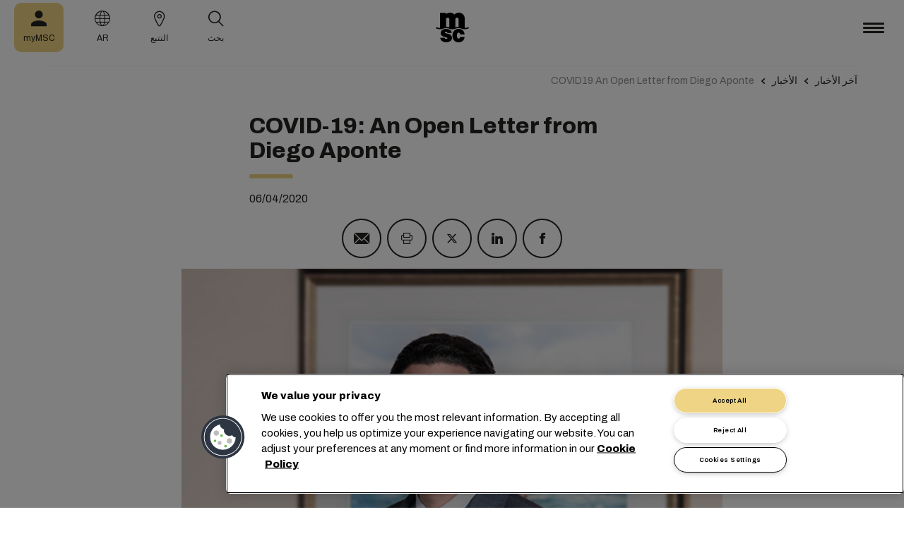

--- FILE ---
content_type: text/html; charset=utf-8
request_url: https://www.msc.com/ar/newsroom/news/2020/april/covid19-an-open-letter-from-diego-aponte
body_size: 16224
content:



<!DOCTYPE html>
<html lang="ar" dir="rtl">
<head>
    <meta charset="utf-8">
    <meta name="viewport" content="width=device-width, initial-scale=1">
    <script type="module" src="/_sc/Assets/scripts/alpine.min.js?v=2931654"></script>
    <link href="/_sc/Assets/css/main.css?v=2931654" rel="stylesheet">
    <link rel="icon" type="image/x-icon" href="/_sc/Assets/images/favicons/favicon.ico?v=2931654">
        <script>
            window.dataLayer = window.dataLayer || [];
            function gtag() { dataLayer.push(arguments); }
            gtag('consent', 'default', {
                'ad_storage': 'denied',
                'analytics_storage': 'denied',
                'ad_personalization': 'denied',
                'ad_user_data': 'denied',
                'wait_for_update': 2000
            });
        </script>

	<script>
		var dataLayer = window.dataLayer = window.dataLayer || [];
		var dimensions = {
			"codeStatus": '200',
			"pageCategory": '',
			"pageName": 'COVID19 An Open Letter from Diego Aponte'
		};
		dataLayer.push(dimensions);
	</script>

	<!-- Google Tag Manager -->
	<script>
		(function (w, d, s, l, i) {
			w[l] = w[l] || []; w[l].push({
				'gtm.start': new Date().getTime(),
				event: 'gtm.js'
			});
			var f = d.getElementsByTagName(s)[0], j = d.createElement(s), dl = l != 'dataLayer' ? '&l=' + l : '';
			j.setAttributeNode(d.createAttribute('data-ot-ignore'));
			j.async = true; j.src = 'https://www.googletagmanager.com/gtm.js?id=' + i + dl;
			f.parentNode.insertBefore(j, f);
		})(window, document, 'script', 'dataLayer', 'GTM-KJGHWFR');
	</script>
	<!-- End Google Tag Manager -->
<script type="application/ld+json">
    {
    "@context": "https://schema.org/",
            "@id" : "www.msc.com/ar/newsroom/news/2020/april/covid19-an-open-letter-from-diego-aponte",
            "@type" : "Article",
            "url" : "www.msc.com/ar/newsroom/news/2020/april/covid19-an-open-letter-from-diego-aponte",
            "description" : "The crucial role of container shipping",
                        "headline" : "COVID-19: An Open Letter from Diego Aponte",
                        "datePublished" : "4/6/2020 12:00:01 AM",
                        "image" : "/-/media/images/msc-cargo/articles/imported-articles/diego-aponte-ce.png?rev=45031ffd242a4864bec797da8cb32052",
            "publisher": {
                "@type" : "Organization",
                "name" : "MSC",
                "url" : "https://www.msc.com/"
            },
            "author" : "MSC"
    }
</script>




<!-- OneTrust Cookies Consent Notice start for msc.com -->
<script src="https://cdn.cookielaw.org/consent/52856e67-db13-4ee2-a0ff-2746eb011113/otSDKStub.js"  type="text/javascript" charset="UTF-8" data-domain-script="52856e67-db13-4ee2-a0ff-2746eb011113" ></script>
<script type="text/javascript">
function OptanonWrapper() { }
</script>
<!-- OneTrust Cookies Consent Notice end for msc.com -->

<script
  src="https://privacyportal-eu-cdn.onetrust.com/consent-receipt-scripts/scripts/otconsent-1.0.min.js"
  type="text/javascript"
  data-ot-id="4d0f0420-9941-4d59-903c-3cb61fde5441"
  charset="UTF-8"
  id="consent-receipt-script"
  data-ot-consent-register-event="document-load"
></script>


<!-- Hotjar Tracking Code for https://www.msc.com -->
<script type="text/plain" class="optanon-category-C0002">
    (function(h,o,t,j,a,r){
        h.hj=h.hj||function(){(h.hj.q=h.hj.q||[]).push(arguments)};
        h._hjSettings={hjid:2787946,hjsv:6};
        a=o.getElementsByTagName('head')[0];
        r=o.createElement('script');r.async=1;
        r.src=t+h._hjSettings.hjid+j+h._hjSettings.hjsv;
        a.appendChild(r);
    })(window,document,'https://static.hotjar.com/c/hotjar-','.js?sv=');
</script>


	<title>COVID19 An Open Letter from Diego Aponte | MSC</title>
	<meta name="robots" content="index, follow" />
	<link rel="canonical" href="https://www.msc.com/en/newsroom/news/2020/april/covid19-an-open-letter-from-diego-aponte" />

		<meta name="twitter:title" content="COVID19 An Open Letter from Diego Aponte | MSC" />
		<meta name="twitter:image" content="https://www.msc.com/-/media/images/msc-cargo/articles/imported-articles/diego-aponte-ce.png?rev=45031ffd242a4864bec797da8cb32052" />
		<meta property="og:url" content="https://www.msc.com/en/newsroom/news/2020/april/covid19-an-open-letter-from-diego-aponte" />
		<meta property="og:type" content="article" />
		<meta property="og:title" content="COVID19 An Open Letter from Diego Aponte | MSC" />
		<meta property="og:image" content="https://www.msc.com/-/media/images/msc-cargo/articles/imported-articles/diego-aponte-ce.png?rev=45031ffd242a4864bec797da8cb32052" />
		<meta property="og:site_name" content="MSC" />
		<meta property="og:locale" content="en_US" />

    

<script>(window.BOOMR_mq=window.BOOMR_mq||[]).push(["addVar",{"rua.upush":"false","rua.cpush":"true","rua.upre":"false","rua.cpre":"true","rua.uprl":"false","rua.cprl":"false","rua.cprf":"false","rua.trans":"SJ-9c3a80c6-0b81-44de-818d-db1000e91d4f","rua.cook":"false","rua.ims":"false","rua.ufprl":"false","rua.cfprl":"true","rua.isuxp":"false","rua.texp":"norulematch","rua.ceh":"false","rua.ueh":"false","rua.ieh.st":"0"}]);</script>
                              <script>!function(e){var n="https://s.go-mpulse.net/boomerang/";if("False"=="True")e.BOOMR_config=e.BOOMR_config||{},e.BOOMR_config.PageParams=e.BOOMR_config.PageParams||{},e.BOOMR_config.PageParams.pci=!0,n="https://s2.go-mpulse.net/boomerang/";if(window.BOOMR_API_key="Q3Z5L-LDXFN-XQVXZ-6VBTA-NUYWW",function(){function e(){if(!o){var e=document.createElement("script");e.id="boomr-scr-as",e.src=window.BOOMR.url,e.async=!0,i.parentNode.appendChild(e),o=!0}}function t(e){o=!0;var n,t,a,r,d=document,O=window;if(window.BOOMR.snippetMethod=e?"if":"i",t=function(e,n){var t=d.createElement("script");t.id=n||"boomr-if-as",t.src=window.BOOMR.url,BOOMR_lstart=(new Date).getTime(),e=e||d.body,e.appendChild(t)},!window.addEventListener&&window.attachEvent&&navigator.userAgent.match(/MSIE [67]\./))return window.BOOMR.snippetMethod="s",void t(i.parentNode,"boomr-async");a=document.createElement("IFRAME"),a.src="about:blank",a.title="",a.role="presentation",a.loading="eager",r=(a.frameElement||a).style,r.width=0,r.height=0,r.border=0,r.display="none",i.parentNode.appendChild(a);try{O=a.contentWindow,d=O.document.open()}catch(_){n=document.domain,a.src="javascript:var d=document.open();d.domain='"+n+"';void(0);",O=a.contentWindow,d=O.document.open()}if(n)d._boomrl=function(){this.domain=n,t()},d.write("<bo"+"dy onload='document._boomrl();'>");else if(O._boomrl=function(){t()},O.addEventListener)O.addEventListener("load",O._boomrl,!1);else if(O.attachEvent)O.attachEvent("onload",O._boomrl);d.close()}function a(e){window.BOOMR_onload=e&&e.timeStamp||(new Date).getTime()}if(!window.BOOMR||!window.BOOMR.version&&!window.BOOMR.snippetExecuted){window.BOOMR=window.BOOMR||{},window.BOOMR.snippetStart=(new Date).getTime(),window.BOOMR.snippetExecuted=!0,window.BOOMR.snippetVersion=12,window.BOOMR.url=n+"Q3Z5L-LDXFN-XQVXZ-6VBTA-NUYWW";var i=document.currentScript||document.getElementsByTagName("script")[0],o=!1,r=document.createElement("link");if(r.relList&&"function"==typeof r.relList.supports&&r.relList.supports("preload")&&"as"in r)window.BOOMR.snippetMethod="p",r.href=window.BOOMR.url,r.rel="preload",r.as="script",r.addEventListener("load",e),r.addEventListener("error",function(){t(!0)}),setTimeout(function(){if(!o)t(!0)},3e3),BOOMR_lstart=(new Date).getTime(),i.parentNode.appendChild(r);else t(!1);if(window.addEventListener)window.addEventListener("load",a,!1);else if(window.attachEvent)window.attachEvent("onload",a)}}(),"".length>0)if(e&&"performance"in e&&e.performance&&"function"==typeof e.performance.setResourceTimingBufferSize)e.performance.setResourceTimingBufferSize();!function(){if(BOOMR=e.BOOMR||{},BOOMR.plugins=BOOMR.plugins||{},!BOOMR.plugins.AK){var n="true"=="true"?1:0,t="",a="clnpjbixyzc562ljgq5a-f-672e1dc6d-clientnsv4-s.akamaihd.net",i="false"=="true"?2:1,o={"ak.v":"39","ak.cp":"439412","ak.ai":parseInt("795868",10),"ak.ol":"0","ak.cr":9,"ak.ipv":4,"ak.proto":"h2","ak.rid":"790e385e","ak.r":47376,"ak.a2":n,"ak.m":"a","ak.n":"essl","ak.bpcip":"18.218.244.0","ak.cport":56526,"ak.gh":"23.200.85.109","ak.quicv":"","ak.tlsv":"tls1.3","ak.0rtt":"","ak.0rtt.ed":"","ak.csrc":"-","ak.acc":"","ak.t":"1768502330","ak.ak":"hOBiQwZUYzCg5VSAfCLimQ==Jgf4QMrPb0BdYt7DMmndqxc5TdgfA1QNlL46jMpsmufjAQA7jUa+sORGMHL+1mZCRC7ysMbNwgeY70qw4zA4CAlLoH2DgmoIxpf56Gx/SDaDyF+oZX1mWANLxac5bWWN6gIURS/sKlMpws9ZbuE9j3XT6MdBu320I3eJtvlFOl7PmKC8nhtulPSz3zmMLxTKniG+iqGsr1Akk//2joQ/+ndgMC0vR1+hroUSJIO6DUkM6PeUISpYgoz6SQRhg+EehafKahjU1Y9YLT7B52L6co/fD4PnpBuFJm+M7hy2oLuPDOv+BOmUZAWTCiGWbl4GHbigNCm5NulPG5lbjTr7SPeuR9jpt7bLMkzHXdWRI9Y1/7eL2CCwn4q8Ju74uBj0Eb7X0Bs8jiaKNgpI22t6y4A3j/WmEh9PT/dX+oTaHzY=","ak.pv":"43","ak.dpoabenc":"","ak.tf":i};if(""!==t)o["ak.ruds"]=t;var r={i:!1,av:function(n){var t="http.initiator";if(n&&(!n[t]||"spa_hard"===n[t]))o["ak.feo"]=void 0!==e.aFeoApplied?1:0,BOOMR.addVar(o)},rv:function(){var e=["ak.bpcip","ak.cport","ak.cr","ak.csrc","ak.gh","ak.ipv","ak.m","ak.n","ak.ol","ak.proto","ak.quicv","ak.tlsv","ak.0rtt","ak.0rtt.ed","ak.r","ak.acc","ak.t","ak.tf"];BOOMR.removeVar(e)}};BOOMR.plugins.AK={akVars:o,akDNSPreFetchDomain:a,init:function(){if(!r.i){var e=BOOMR.subscribe;e("before_beacon",r.av,null,null),e("onbeacon",r.rv,null,null),r.i=!0}return this},is_complete:function(){return!0}}}}()}(window);</script></head>
<body>

	<!-- Google Tag Manager (noscript) -->
	<noscript>
		<iframe src="https://www.googletagmanager.com/ns.html?id=GTM-KJGHWFR"
				height="0" width="0" style="display:none;visibility:hidden"></iframe>
	</noscript>
	<!-- End Google Tag Manager (noscript) -->



    


<header class="msc-header c-black"
        :class="{ 'msc-header--opened' : opened, 'msc-header--sticky' : sticky }"
        x-data="mscHeader()"
        x-init="init()"
        data-open-menu-callback="false"
        @scroll.window="onScroll()"
        data-sticky="true"
        x-cloak>
    <div class="grid-container full">
        <div class="grid-x msc-header__container">
            <div class="cell small-5 msc-header__container__left">
                




<div class="msc-header__menu">
    <button class="msc-header__menu-burger" @click="toggleMenu()" :class="{ 'active': opened }">
        <span></span>
        <span></span>
        <span></span>
    </button>
    <div class="msc-navbar" :class="{ 'opened' : opened }">
        <div class="msc-navbar__steps" @click.away="closeMenu()">
            <div class="msc-navbar__step1" :class="{ 'bg-white' : opened, 'opened' : step2 }">
                    <nav class="msc-navbar__nav" x-ref="navmenu" aria-label="Main Menu" data-selectedpage1="" data-selectedpage2="" data-selectedpage3="" data-firstpage1="solutions" data-firstpage2="shipping solutions">
                        <ul class="msc-navbar__ul">
                                    <li class="msc-navbar__item">
                                            <a class="msc-navbar__link" :class="{ 'active' : step2 && page1 === 'solutions' }" @click="showStep2('solutions')">
                                                الحلول
                                            </a>
                                            <div class="msc-navbar__step2 msc-navbar__step2--image"
                                                 :class="[step2 && page1 === 'solutions' ? 'active' : '' , expand ? 'expand' : '']">
                                                <div class="msc-navbar__step2-top">
                                                    <div class="top">
                                                        <a class="title">الحلول</a>
                                                    </div>

                                                    <button class="msc-navbar__steps-back" @click="step2 = false">
                                                        <span class="msc-icon-arrow-back"></span>
                                                        <span class="desc">رجوع</span>
                                                    </button>
                                                </div>

                                                <div class="msc-navbar__step2-content">
                                                    <nav class="msc-navbar__nav" aria-label="الحلول">
                                                        <ul class="msc-navbar__ul">
                                                                <li class="msc-navbar__item">
                                                                        <a class="msc-navbar__link" @click="showStep3('shipping solutions')" :class="{ 'active' : page2 === 'shipping solutions' }">
                                                                            <span> Shipping Solutions</span>
                                                                        </a>
                                                                        <div class="msc-navbar__step3" :class="{ 'active' : page2 === 'shipping solutions' }">
                                                                            <div class="msc-navbar__step3-content">
                                                                                <nav class="msc-navbar__nav" aria-label="Shipping Solutions">
                                                                                    <ul class="msc-navbar__ul">
                                                                                            <li class="msc-navbar__item">
                                                                                                <a href="/ar/solutions/shipping-solutions" target="" class="msc-navbar__link" :class="{ 'active' : step3 && page3 === 'shipping solutions' }">All Shipping Solutions</a>
                                                                                            </li>
                                                                                            <li class="msc-navbar__item">
                                                                                                <a href="/ar/solutions/dry-cargo" target="" class="msc-navbar__link" :class="{ 'active' : step3 && page3 === 'dry cargo' }">Dry Cargo</a>
                                                                                            </li>
                                                                                            <li class="msc-navbar__item">
                                                                                                <a href="/ar/solutions/reefer-cargo" target="" class="msc-navbar__link" :class="{ 'active' : step3 && page3 === 'reefer cargo' }">Reefer Cargo</a>
                                                                                            </li>
                                                                                            <li class="msc-navbar__item">
                                                                                                <a href="/ar/solutions/project-cargo" target="" class="msc-navbar__link" :class="{ 'active' : step3 && page3 === 'project cargo' }">Project Cargo</a>
                                                                                            </li>
                                                                                            <li class="msc-navbar__item">
                                                                                                <a href="/ar/solutions/liquid-cargo-solution" target="" class="msc-navbar__link" :class="{ 'active' : step3 && page3 === 'liquid cargo' }">Liquid Cargo</a>
                                                                                            </li>
                                                                                            <li class="msc-navbar__item">
                                                                                                <a href="/ar/solutions/our-trade-services" target="" class="msc-navbar__link" :class="{ 'active' : step3 && page3 === 'trade services' }">Trade Services</a>
                                                                                            </li>
                                                                                    </ul>

                                                                                    <div class="msc-navbar__step3-picture">
                                                                                            <img src="/-/media/images/msc-cargo/vessels/2010/2/msc18015651.jpg?rev=-1" alt="" />
                                                                                                                                                                                    <p class="description">سنصلك بمجموعة من الخبراء عبر أكثر من 675 مكتب، وبشبكة تضم أكثر من 300 طريقاً عالمياً إلى 520 ميناء في أكثر من 155 دولة، ونتعهّد بتقديم أسعار وفترات نقل تنافسية.</p>
                                                                                    </div>
                                                                                </nav>
                                                                            </div>
                                                                        </div>
                                                                </li>
                                                                <li class="msc-navbar__item">
                                                                        <a class="msc-navbar__link" @click="showStep3('inland solutions')" :class="{ 'active' : page2 === 'inland solutions' }">
                                                                            <span> Inland Transportation &amp; Logistics Solutions</span>
                                                                        </a>
                                                                        <div class="msc-navbar__step3" :class="{ 'active' : page2 === 'inland solutions' }">
                                                                            <div class="msc-navbar__step3-content">
                                                                                <nav class="msc-navbar__nav" aria-label="Inland Transportation &amp; Logistics Solutions">
                                                                                    <ul class="msc-navbar__ul">
                                                                                            <li class="msc-navbar__item">
                                                                                                <a href="/ar/solutions/inland-solutions" target="" class="msc-navbar__link" :class="{ 'active' : step3 && page3 === 'inland' }">All Inland Transportation &amp; Logistics Solutions</a>
                                                                                            </li>
                                                                                            <li class="msc-navbar__item">
                                                                                                <a href="/ar/solutions/intermodal" target="" class="msc-navbar__link" :class="{ 'active' : step3 && page3 === 'intermodal' }">Inland Transport</a>
                                                                                            </li>
                                                                                            <li class="msc-navbar__item">
                                                                                                <a href="/ar/solutions/warehousing" target="" class="msc-navbar__link" :class="{ 'active' : step3 && page3 === 'warehousing and storage' }">Warehousing &amp; Storage</a>
                                                                                            </li>
                                                                                    </ul>

                                                                                    <div class="msc-navbar__step3-picture">
                                                                                                                                                                            </div>
                                                                                </nav>
                                                                            </div>
                                                                        </div>
                                                                </li>
                                                                <li class="msc-navbar__item">
                                                                        <a class="msc-navbar__link" @click="showStep3('digital solutions')" :class="{ 'active' : page2 === 'digital solutions' }">
                                                                            <span> Digital Business Solutions</span>
                                                                        </a>
                                                                        <div class="msc-navbar__step3" :class="{ 'active' : page2 === 'digital solutions' }">
                                                                            <div class="msc-navbar__step3-content">
                                                                                <nav class="msc-navbar__nav" aria-label="Digital Business Solutions">
                                                                                    <ul class="msc-navbar__ul">
                                                                                            <li class="msc-navbar__item">
                                                                                                <a href="/ar/solutions/digital-solutions" target="" class="msc-navbar__link" :class="{ 'active' : step3 && page3 === 'digital' }">All Digital Business Solutions</a>
                                                                                            </li>
                                                                                            <li class="msc-navbar__item">
                                                                                                <a href="/ar/solutions/digital-solutions/direct-integrations" target="" class="msc-navbar__link" :class="{ 'active' : step3 && page3 === 'direct integrations' }">Direct Integrations</a>
                                                                                            </li>
                                                                                            <li class="msc-navbar__item">
                                                                                                <a href="/ar/solutions/digital-solutions/ebl" target="" class="msc-navbar__link" :class="{ 'active' : step3 && page3 === 'ebl' }">eBL</a>
                                                                                            </li>
                                                                                            <li class="msc-navbar__item">
                                                                                                <a href="/ar/solutions/digital-solutions/smart-containers" target="" class="msc-navbar__link" :class="{ 'active' : step3 && page3 === 'smart containers' }">Smart Containers</a>
                                                                                            </li>
                                                                                            <li class="msc-navbar__item">
                                                                                                <a href="/ar/solutions/digital-solutions/ireefer" target="" class="msc-navbar__link" :class="{ 'active' : step3 && page3 === 'ireefer' }">iReefer</a>
                                                                                            </li>
                                                                                    </ul>

                                                                                    <div class="msc-navbar__step3-picture">
                                                                                                                                                                            </div>
                                                                                </nav>
                                                                            </div>
                                                                        </div>
                                                                </li>
                                                                <li class="msc-navbar__item">
                                                                        <a class="msc-navbar__link" @click="showStep3('peace of mind solutions')" :class="{ 'active' : page2 === 'peace of mind solutions' }">
                                                                            <span> Cargo Cover Solutions</span>
                                                                        </a>
                                                                        <div class="msc-navbar__step3" :class="{ 'active' : page2 === 'peace of mind solutions' }">
                                                                            <div class="msc-navbar__step3-content">
                                                                                <nav class="msc-navbar__nav" aria-label="Cargo Cover Solutions">
                                                                                    <ul class="msc-navbar__ul">
                                                                                            <li class="msc-navbar__item">
                                                                                                <a href="/ar/solutions/peace-of-mind-solutions" target="" class="msc-navbar__link" :class="{ 'active' : step3 && page3 === 'peace' }">كافة حلول Cargo Cover Solutions</a>
                                                                                            </li>
                                                                                            <li class="msc-navbar__item">
                                                                                                <a href="/ar/solutions/extended-protection" target="" class="msc-navbar__link" :class="{ 'active' : step3 && page3 === 'extended protection' }">MSC Extended Protection</a>
                                                                                            </li>
                                                                                            <li class="msc-navbar__item">
                                                                                                <a href="/ar/solutions/cargo-insurance" target="" class="msc-navbar__link" :class="{ 'active' : step3 && page3 === 'cargo insurance' }">Marine Cargo Insurance</a>
                                                                                            </li>
                                                                                    </ul>

                                                                                    <div class="msc-navbar__step3-picture">
                                                                                                                                                                            </div>
                                                                                </nav>
                                                                            </div>
                                                                        </div>
                                                                </li>
                                                                <li class="msc-navbar__item">
                                                                        <a class="msc-navbar__link" @click="showStep3('sensitive cargo solutions')" :class="{ 'active' : page2 === 'sensitive cargo solutions' }">
                                                                            <span> Sensitive Cargo Solutions</span>
                                                                        </a>
                                                                        <div class="msc-navbar__step3" :class="{ 'active' : page2 === 'sensitive cargo solutions' }">
                                                                            <div class="msc-navbar__step3-content">
                                                                                <nav class="msc-navbar__nav" aria-label="Sensitive Cargo Solutions">
                                                                                    <ul class="msc-navbar__ul">
                                                                                            <li class="msc-navbar__item">
                                                                                                <a href="/ar/solutions/thermal-liner-solution" target="" class="msc-navbar__link" :class="{ 'active' : step3 && page3 === 'msc thermal liner solution' }">MSC Thermal Liner Solution</a>
                                                                                            </li>
                                                                                    </ul>

                                                                                    <div class="msc-navbar__step3-picture">
                                                                                                                                                                            </div>
                                                                                </nav>
                                                                            </div>
                                                                        </div>
                                                                </li>
                                                        </ul>
                                                    </nav>
                                                </div>
                                            </div>
                                    </li>
                                    <li class="msc-navbar__item">
                                            <a class="msc-navbar__link" :class="{ 'active' : step2 && page1 === 'industries' }" @click="showStep2('industries')">
                                                القطاعات
                                            </a>
                                            <div class="msc-navbar__step2 msc-navbar__step2--image"
                                                 :class="[step2 && page1 === 'industries' ? 'active' : '' , expand ? 'expand' : '']">
                                                <div class="msc-navbar__step2-top">
                                                    <div class="top">
                                                        <a class="title">القطاعات</a>
                                                    </div>

                                                    <button class="msc-navbar__steps-back" @click="step2 = false">
                                                        <span class="msc-icon-arrow-back"></span>
                                                        <span class="desc">رجوع</span>
                                                    </button>
                                                </div>

                                                <div class="msc-navbar__step2-content">
                                                    <nav class="msc-navbar__nav" aria-label="القطاعات">
                                                        <ul class="msc-navbar__ul">
                                                                <li class="msc-navbar__item">
                                                                        <a class="msc-navbar__link" @click="showStep3('agriculture')" :class="{ 'active' : page2 === 'agriculture' }">
                                                                            <span> الزراعة</span>
                                                                        </a>
                                                                        <div class="msc-navbar__step3" :class="{ 'active' : page2 === 'agriculture' }">
                                                                            <div class="msc-navbar__step3-content">
                                                                                <nav class="msc-navbar__nav" aria-label="الزراعة">
                                                                                    <ul class="msc-navbar__ul">
                                                                                            <li class="msc-navbar__item">
                                                                                                <a href="/ar/industries/agriculture" target="" class="msc-navbar__link" :class="{ 'active' : step3 && page3 === 'overview' }">لمحة عامة</a>
                                                                                            </li>
                                                                                            <li class="msc-navbar__item">
                                                                                                <a href="/ar/industries/agriculture/cashews" target="" class="msc-navbar__link" :class="{ 'active' : step3 && page3 === 'cashews' }">الكاجو</a>
                                                                                            </li>
                                                                                            <li class="msc-navbar__item">
                                                                                                <a href="/ar/industries/agriculture/cocoa" target="" class="msc-navbar__link" :class="{ 'active' : step3 && page3 === 'cocoa' }">الكاكاو</a>
                                                                                            </li>
                                                                                            <li class="msc-navbar__item">
                                                                                                <a href="/ar/industries/agriculture/coffee" target="" class="msc-navbar__link" :class="{ 'active' : step3 && page3 === 'coffee' }">حبوب البنّ</a>
                                                                                            </li>
                                                                                            <li class="msc-navbar__item">
                                                                                                <a href="/ar/industries/agriculture/cotton" target="" class="msc-navbar__link" :class="{ 'active' : step3 && page3 === 'cotton' }">القطن</a>
                                                                                            </li>
                                                                                            <li class="msc-navbar__item">
                                                                                                <a href="/ar/industries/agriculture/dried-fruits-and-nuts" target="" class="msc-navbar__link" :class="{ 'active' : step3 && page3 === 'dfn' }">الفواكه المجفّفة والمكسّرات</a>
                                                                                            </li>
                                                                                            <li class="msc-navbar__item">
                                                                                                <a href="/ar/industries/agriculture/rice" target="" class="msc-navbar__link" :class="{ 'active' : step3 && page3 === 'rice' }">الأرزّ</a>
                                                                                            </li>
                                                                                            <li class="msc-navbar__item">
                                                                                                <a href="/ar/industries/agriculture/sesame" target="" class="msc-navbar__link" :class="{ 'active' : step3 && page3 === 'sesame' }">بذور السمسم</a>
                                                                                            </li>
                                                                                            <li class="msc-navbar__item">
                                                                                                <a href="/ar/industries/agriculture/sugar" target="" class="msc-navbar__link" :class="{ 'active' : step3 && page3 === 'sugar' }">السكر</a>
                                                                                            </li>
                                                                                    </ul>

                                                                                    <div class="msc-navbar__step3-picture">
                                                                                                                                                                            </div>
                                                                                </nav>
                                                                            </div>
                                                                        </div>
                                                                </li>
                                                                <li class="msc-navbar__item">
                                                                        <a class="msc-navbar__link" @click="showStep3('automotive')" :class="{ 'active' : page2 === 'automotive' }">
                                                                            <span> السيارات</span>
                                                                        </a>
                                                                        <div class="msc-navbar__step3" :class="{ 'active' : page2 === 'automotive' }">
                                                                            <div class="msc-navbar__step3-content">
                                                                                <nav class="msc-navbar__nav" aria-label="السيارات">
                                                                                    <ul class="msc-navbar__ul">
                                                                                            <li class="msc-navbar__item">
                                                                                                <a href="/ar/industries/automotive" target="" class="msc-navbar__link" :class="{ 'active' : step3 && page3 === 'overview' }">لمحة عامة</a>
                                                                                            </li>
                                                                                            <li class="msc-navbar__item">
                                                                                                <a href="/ar/industries/automotive/complete-cars" target="" class="msc-navbar__link" :class="{ 'active' : step3 && page3 === 'complete cars' }">السيارات المُكتملة</a>
                                                                                            </li>
                                                                                            <li class="msc-navbar__item">
                                                                                                <a href="/ar/industries/automotive/used-cars" target="" class="msc-navbar__link" :class="{ 'active' : step3 && page3 === 'used cars' }">Used Cars</a>
                                                                                            </li>
                                                                                            <li class="msc-navbar__item">
                                                                                                <a href="/ar/industries/automotive/car-parts" target="" class="msc-navbar__link" :class="{ 'active' : step3 && page3 === 'car parts' }">قطع غيار السيارات</a>
                                                                                            </li>
                                                                                    </ul>

                                                                                    <div class="msc-navbar__step3-picture">
                                                                                                                                                                            </div>
                                                                                </nav>
                                                                            </div>
                                                                        </div>
                                                                </li>
                                                                <li class="msc-navbar__item">
                                                                        <a class="msc-navbar__link" @click="showStep3('chemicals')" :class="{ 'active' : page2 === 'chemicals' }">
                                                                            <span> الكيماويات والبتروكيماويات والصناعات البلاستيكية</span>
                                                                        </a>
                                                                        <div class="msc-navbar__step3" :class="{ 'active' : page2 === 'chemicals' }">
                                                                            <div class="msc-navbar__step3-content">
                                                                                <nav class="msc-navbar__nav" aria-label="الكيماويات والبتروكيماويات والصناعات البلاستيكية">
                                                                                    <ul class="msc-navbar__ul">
                                                                                            <li class="msc-navbar__item">
                                                                                                <a href="/ar/industries/chemicals-and-petrochemicals" target="" class="msc-navbar__link" :class="{ 'active' : step3 && page3 === 'chemicals and petrochemicals' }">الكيماويات والبتروكيماويات</a>
                                                                                            </li>
                                                                                            <li class="msc-navbar__item">
                                                                                                <a href="/ar/industries/plastics-and-rubber-products" target="" class="msc-navbar__link" :class="{ 'active' : step3 && page3 === 'plastics and rubber products' }">الصناعات البلاستيكية والمطاطية</a>
                                                                                            </li>
                                                                                    </ul>

                                                                                    <div class="msc-navbar__step3-picture">
                                                                                                                                                                            </div>
                                                                                </nav>
                                                                            </div>
                                                                        </div>
                                                                </li>
                                                                <li class="msc-navbar__item">
                                                                        <a class="msc-navbar__link" @click="showStep3('food and beverages')" :class="{ 'active' : page2 === 'food and beverages' }">
                                                                            <span> المأكولات والمشروبات</span>
                                                                        </a>
                                                                        <div class="msc-navbar__step3" :class="{ 'active' : page2 === 'food and beverages' }">
                                                                            <div class="msc-navbar__step3-content">
                                                                                <nav class="msc-navbar__nav" aria-label="المأكولات والمشروبات">
                                                                                    <ul class="msc-navbar__ul">
                                                                                            <li class="msc-navbar__item">
                                                                                                <a href="/ar/industries/food-and-beverages" target="" class="msc-navbar__link" :class="{ 'active' : step3 && page3 === 'overview' }">لمحة عامة</a>
                                                                                            </li>
                                                                                            <li class="msc-navbar__item">
                                                                                                <a href="/ar/industries/food-and-beverages/beverages" target="" class="msc-navbar__link" :class="{ 'active' : step3 && page3 === 'beverages' }">المشروبات</a>
                                                                                            </li>
                                                                                            <li class="msc-navbar__item">
                                                                                                <a href="/ar/industries/food-and-beverages/dairy-and-milk-products" target="" class="msc-navbar__link" :class="{ 'active' : step3 && page3 === 'dairy' }">الألبان والأجبان</a>
                                                                                            </li>
                                                                                            <li class="msc-navbar__item">
                                                                                                <a href="/ar/industries/food-and-beverages/meat" target="" class="msc-navbar__link" :class="{ 'active' : step3 && page3 === 'meat' }">اللحوم</a>
                                                                                            </li>
                                                                                            <li class="msc-navbar__item">
                                                                                                <a href="/ar/industries/food-and-beverages/seafood" target="" class="msc-navbar__link" :class="{ 'active' : step3 && page3 === 'seafood' }">المأكولات البحرية</a>
                                                                                            </li>
                                                                                            <li class="msc-navbar__item">
                                                                                                <a href="/ar/industries/food-and-beverages/tea" target="" class="msc-navbar__link" :class="{ 'active' : step3 && page3 === 'tea' }">الشاي</a>
                                                                                            </li>
                                                                                    </ul>

                                                                                    <div class="msc-navbar__step3-picture">
                                                                                                                                                                            </div>
                                                                                </nav>
                                                                            </div>
                                                                        </div>
                                                                </li>
                                                                <li class="msc-navbar__item">
                                                                        <a class="msc-navbar__link" @click="showStep3('fruits and vegetables')" :class="{ 'active' : page2 === 'fruits and vegetables' }">
                                                                            <span> الفواكه والخضراوات</span>
                                                                        </a>
                                                                        <div class="msc-navbar__step3" :class="{ 'active' : page2 === 'fruits and vegetables' }">
                                                                            <div class="msc-navbar__step3-content">
                                                                                <nav class="msc-navbar__nav" aria-label="الفواكه والخضراوات">
                                                                                    <ul class="msc-navbar__ul">
                                                                                            <li class="msc-navbar__item">
                                                                                                <a href="/ar/industries/fruits" target="" class="msc-navbar__link" :class="{ 'active' : step3 && page3 === 'fruits' }">الفواكه</a>
                                                                                            </li>
                                                                                            <li class="msc-navbar__item">
                                                                                                <a href="/ar/industries/fruits/avocados" target="" class="msc-navbar__link" :class="{ 'active' : step3 && page3 === 'avocados' }">الأفوكادو</a>
                                                                                            </li>
                                                                                            <li class="msc-navbar__item">
                                                                                                <a href="/ar/industries/fruits/bananas" target="" class="msc-navbar__link" :class="{ 'active' : step3 && page3 === 'bananas' }">الموز</a>
                                                                                            </li>
                                                                                            <li class="msc-navbar__item">
                                                                                                <a href="/ar/industries/fruits/mangoes" target="" class="msc-navbar__link" :class="{ 'active' : step3 && page3 === 'mangoes' }">ثمار المانجو</a>
                                                                                            </li>
                                                                                            <li class="msc-navbar__item">
                                                                                                <a href="/ar/industries/fruits/cherries" target="" class="msc-navbar__link" :class="{ 'active' : step3 && page3 === 'cherries' }">الكرز</a>
                                                                                            </li>
                                                                                            <li class="msc-navbar__item">
                                                                                                <a href="/ar/industries/fruits/citrus" target="" class="msc-navbar__link" :class="{ 'active' : step3 && page3 === 'citrus' }">الحمضيات</a>
                                                                                            </li>
                                                                                            <li class="msc-navbar__item">
                                                                                                <a href="/ar/industries/fruits/vegetables" target="" class="msc-navbar__link" :class="{ 'active' : step3 && page3 === 'vegetables' }">الخضار</a>
                                                                                            </li>
                                                                                    </ul>

                                                                                    <div class="msc-navbar__step3-picture">
                                                                                                                                                                            </div>
                                                                                </nav>
                                                                            </div>
                                                                        </div>
                                                                </li>
                                                                <li class="msc-navbar__item">
                                                                        <a class="msc-navbar__link" href="/ar/industries/mining-and-minerals" target="" :class="{ 'active' : page2 === 'mining and minerals' }">
                                                                            <span> التعدين والمعادن</span>
                                                                        </a>
                                                                </li>
                                                                <li class="msc-navbar__item">
                                                                        <a class="msc-navbar__link" href="/ar/industries/pharma" target="" :class="{ 'active' : page2 === 'pharma' }">
                                                                            <span> الدوائيات والمستلزمات الطبية</span>
                                                                        </a>
                                                                </li>
                                                                <li class="msc-navbar__item">
                                                                        <a class="msc-navbar__link" href="/ar/industries/pulp-paper-and-forestry-products" target="" :class="{ 'active' : page2 === 'pulp paper and forestry products' }">
                                                                            <span> منتجات اللب والورق والغابات</span>
                                                                        </a>
                                                                </li>
                                                                <li class="msc-navbar__item">
                                                                        <a class="msc-navbar__link" @click="showStep3('retail')" :class="{ 'active' : page2 === 'retail' }">
                                                                            <span> بضائع قطاع البيع بالتجزئة</span>
                                                                        </a>
                                                                        <div class="msc-navbar__step3" :class="{ 'active' : page2 === 'retail' }">
                                                                            <div class="msc-navbar__step3-content">
                                                                                <nav class="msc-navbar__nav" aria-label="بضائع قطاع البيع بالتجزئة">
                                                                                    <ul class="msc-navbar__ul">
                                                                                            <li class="msc-navbar__item">
                                                                                                <a href="/ar/industries/retail" target="" class="msc-navbar__link" :class="{ 'active' : step3 && page3 === 'retail' }">لمحة عامة</a>
                                                                                            </li>
                                                                                            <li class="msc-navbar__item">
                                                                                                <a href="/ar/industries/retail/apparel" target="" class="msc-navbar__link" :class="{ 'active' : step3 && page3 === 'apparel' }">ملابس</a>
                                                                                            </li>
                                                                                            <li class="msc-navbar__item">
                                                                                                <a href="/ar/industries/retail/cosmetics" target="" class="msc-navbar__link" :class="{ 'active' : step3 && page3 === 'cosmetics' }">مستحضرات التجميل</a>
                                                                                            </li>
                                                                                            <li class="msc-navbar__item">
                                                                                                <a href="/ar/industries/retail/white-goods-and-electronics" target="" class="msc-navbar__link" :class="{ 'active' : step3 && page3 === 'white goods' }">الأجهزة الكهربائية والسلع الإلكترونية</a>
                                                                                            </li>
                                                                                    </ul>

                                                                                    <div class="msc-navbar__step3-picture">
                                                                                                                                                                            </div>
                                                                                </nav>
                                                                            </div>
                                                                        </div>
                                                                </li>
                                                        </ul>
                                                    </nav>
                                                </div>
                                            </div>
                                    </li>
                                    <li class="msc-navbar__item">
                                            <a href="/ar/ebusiness" target="" class="msc-navbar__link" @click="showStep2('ebusiness')" :class="{ 'active' : step2 && page1 === 'ebusiness' }">
                                                الخدمات الإلكترونية
                                            </a>
                                    </li>
                                    <li class="msc-navbar__item">
                                            <a class="msc-navbar__link" :class="{ 'active' : step2 && page1 === 'sustainability' }" @click="showStep2('sustainability')">
                                                الاستدامة
                                            </a>
                                            <div class="msc-navbar__step2 msc-navbar__step2--image"
                                                 :class="[step2 && page1 === 'sustainability' ? 'active' : '' , expand ? 'expand' : '']">
                                                <div class="msc-navbar__step2-top">
                                                    <div class="top">
                                                        <a class="title">الاستدامة</a>
                                                    </div>

                                                    <button class="msc-navbar__steps-back" @click="step2 = false">
                                                        <span class="msc-icon-arrow-back"></span>
                                                        <span class="desc">رجوع</span>
                                                    </button>
                                                </div>

                                                <div class="msc-navbar__step2-content">
                                                    <nav class="msc-navbar__nav" aria-label="الاستدامة">
                                                        <ul class="msc-navbar__ul">
                                                                <li class="msc-navbar__item">
                                                                        <a class="msc-navbar__link" href="/ar/sustainability" target="" :class="{ 'active' : page2 === 'our purpose' }">
                                                                            <span> رسالتنا</span>
                                                                        </a>
                                                                </li>
                                                                <li class="msc-navbar__item">
                                                                        <a class="msc-navbar__link" @click="showStep3('enabling logistics decarbonisation')" :class="{ 'active' : page2 === 'enabling logistics decarbonisation' }">
                                                                            <span> الحدّ من انبعاثات الكربون</span>
                                                                        </a>
                                                                        <div class="msc-navbar__step3" :class="{ 'active' : page2 === 'enabling logistics decarbonisation' }">
                                                                            <div class="msc-navbar__step3-content">
                                                                                <nav class="msc-navbar__nav" aria-label="الحدّ من انبعاثات الكربون">
                                                                                    <ul class="msc-navbar__ul">
                                                                                            <li class="msc-navbar__item">
                                                                                                <a href="/ar/sustainability/enabling-logistics-decarbonization" target="" class="msc-navbar__link" :class="{ 'active' : step3 && page3 === 'enabling logistics  decarbonisation' }">تمكين الخدمات اللوجستية المعتمدة على تقنيات الحد من انبعاثات الكربون</a>
                                                                                            </li>
                                                                                            <li class="msc-navbar__item">
                                                                                                <a href="/ar/sustainability/enabling-logistics-decarbonization/journey-to-net-zero" target="" class="msc-navbar__link" :class="{ 'active' : step3 && page3 === 'journey to net zero' }">Biofuel Solution من MSC</a>
                                                                                            </li>
                                                                                            <li class="msc-navbar__item">
                                                                                                <a href="/ar/carbon-calculator" target="" class="msc-navbar__link" :class="{ 'active' : step3 && page3 === 'carbon calculator' }">حاسبة انبعاثات الكربون</a>
                                                                                            </li>
                                                                                    </ul>

                                                                                    <div class="msc-navbar__step3-picture">
                                                                                                                                                                            </div>
                                                                                </nav>
                                                                            </div>
                                                                        </div>
                                                                </li>
                                                                <li class="msc-navbar__item">
                                                                        <a class="msc-navbar__link" href="/ar/sustainability/fostering-inclusive-trade" target="" :class="{ 'active' : page2 === 'fostering inclusive trade' }">
                                                                            <span> تعزيز التجارة الشاملة</span>
                                                                        </a>
                                                                </li>
                                                                <li class="msc-navbar__item">
                                                                        <a class="msc-navbar__link" href="/ar/sustainability/addressing-social-challenges" target="" :class="{ 'active' : page2 === 'addressing social challenges' }">
                                                                            <span> معالجة التحديات الاجتماعية</span>
                                                                        </a>
                                                                </li>
                                                                <li class="msc-navbar__item">
                                                                        <a class="msc-navbar__link" href="/ar/sustainability/blue-planet/whale-protection" target="" :class="{ 'active' : page2 === 'protecting whales' }">
                                                                            <span> Protecting Whales</span>
                                                                        </a>
                                                                </li>
                                                                <li class="msc-navbar__item">
                                                                        <a class="msc-navbar__link" @click="showStep3('sustainability report')" :class="{ 'active' : page2 === 'sustainability report' }">
                                                                            <span> تقرير الاستدامة للعام</span>
                                                                        </a>
                                                                        <div class="msc-navbar__step3" :class="{ 'active' : page2 === 'sustainability report' }">
                                                                            <div class="msc-navbar__step3-content">
                                                                                <nav class="msc-navbar__nav" aria-label="تقرير الاستدامة للعام">
                                                                                    <ul class="msc-navbar__ul">
                                                                                            <li class="msc-navbar__item">
                                                                                                <a href="https://www.msc.com/en/sustainability#downloadreport" target="" class="msc-navbar__link" :class="{ 'active' : step3 && page3 === 'latest sustainability report' }">تقرير الاستدامة للعام 2024</a>
                                                                                            </li>
                                                                                    </ul>

                                                                                    <div class="msc-navbar__step3-picture">
                                                                                                                                                                            </div>
                                                                                </nav>
                                                                            </div>
                                                                        </div>
                                                                </li>
                                                                <li class="msc-navbar__item">
                                                                        <a class="msc-navbar__link" href="/ar/sustainability/partnerships" target="" :class="{ 'active' : page2 === 'partnerships' }">
                                                                            <span> الشراكات</span>
                                                                        </a>
                                                                </li>
                                                                <li class="msc-navbar__item">
                                                                        <a class="msc-navbar__link" href="/ar/sustainability/certifications" target="" :class="{ 'active' : page2 === 'certifications' }">
                                                                            <span> الشهادات</span>
                                                                        </a>
                                                                </li>
                                                                <li class="msc-navbar__item">
                                                                        <a class="msc-navbar__link" @click="showStep3('code of conduct')" :class="{ 'active' : page2 === 'code of conduct' }">
                                                                            <span> أخلاقيات مهنية</span>
                                                                        </a>
                                                                        <div class="msc-navbar__step3" :class="{ 'active' : page2 === 'code of conduct' }">
                                                                            <div class="msc-navbar__step3-content">
                                                                                <nav class="msc-navbar__nav" aria-label="أخلاقيات مهنية">
                                                                                    <ul class="msc-navbar__ul">
                                                                                            <li class="msc-navbar__item">
                                                                                                <a href="/ar/sustainability/msc-code-of-conduct" target="" class="msc-navbar__link" :class="{ 'active' : step3 && page3 === 'msc code of  business conduct' }">مدونة قواعد السلوكيات المهنية والأخلاقية في شركة MSC</a>
                                                                                            </li>
                                                                                            <li class="msc-navbar__item">
                                                                                                <a href="/ar/sustainability/msc-supplier-code-of-conduct" target="" class="msc-navbar__link" :class="{ 'active' : step3 && page3 === 'supplier code of conduct' }">الأخلاقيات المهنية الخاصة بالمورّدين في شركة MSC</a>
                                                                                            </li>
                                                                                    </ul>

                                                                                    <div class="msc-navbar__step3-picture">
                                                                                                                                                                            </div>
                                                                                </nav>
                                                                            </div>
                                                                        </div>
                                                                </li>
                                                                <li class="msc-navbar__item">
                                                                        <a class="msc-navbar__link" href="/ar/sustainability/msc-modern-slavery-transparency-statement" target="" :class="{ 'active' : page2 === 'msc modern slavery statements' }">
                                                                            <span> بيان موقف شركة MSC من قضية العبودية الحديثة</span>
                                                                        </a>
                                                                </li>
                                                                <li class="msc-navbar__item">
                                                                        <a class="msc-navbar__link" href="/ar/sustainability/msc-ship-recycling-policy" target="" :class="{ 'active' : page2 === 'ship recycling policy' }">
                                                                            <span> سياسة إعادة تدوير السفن لشركة MSC</span>
                                                                        </a>
                                                                </li>
                                                        </ul>
                                                    </nav>
                                                </div>
                                            </div>
                                    </li>
                                    <li class="msc-navbar__item">
                                            <a class="msc-navbar__link" @click="showStep2('about us')" :class="{ 'active' : step2 && page1 === 'about us' }">
                                                حول MSC
                                            </a>
                                            <div class="msc-navbar__step2 bg-light-grey" :class="{ 'active' : step2 && page1 === 'about us' }">
                                                <div class="msc-navbar__step2-top">
                                                    <div class="top">
                                                        <a class="title">حول MSC</a>
                                                    </div>

                                                    <button class="msc-navbar__steps-back" @click="step2 = false">
                                                        <span class="msc-icon-arrow-back"></span>
                                                        <span class="desc">رجوع</span>
                                                    </button>
                                                </div>

                                                
                                                <div class="msc-navbar__step2-content" x-on:resize.window="getWidthBurgerMenuOpened()">
                                                    <nav class="msc-navbar__nav" aria-label="حول MSC">
                                                        <ul class="msc-navbar__ul">
                                                                <li class="msc-navbar__item">
                                                                    

                                                                        <a class="msc-navbar__link" href="/ar/about-us/management" :class="{ 'active' : step2 && page2 === 'management' }">
                                                                            <span> الإدارة</span>
                                                                        </a>
                                                                </li>
                                                                <li class="msc-navbar__item">
                                                                    

                                                                        <a class="msc-navbar__link" href="/ar/about-us/msc-foundation" :class="{ 'active' : step2 && page2 === 'msc foundation' }">
                                                                            <span> مؤسسة MSC</span>
                                                                        </a>
                                                                </li>
                                                                <li class="msc-navbar__item">
                                                                    

                                                                        <a class="msc-navbar__link" href="/ar/about-us/msc-group" :class="{ 'active' : step2 && page2 === 'msc group' }">
                                                                            <span> مجموعة MSC</span>
                                                                        </a>
                                                                </li>
                                                        </ul>
                                                    </nav>
                                                </div>
                                            </div>
                                    </li>
                        </ul>
                    </nav>
                                    <nav class="msc-navbar__small" aria-label="قائمة صغيرة">
                        <ul class="msc-navbar__ul">
                                <li class="msc-navbar__item">
                                    <span class="msc-navbar__small-icon bg-primary">
                                            <span class="msc-icon-calendar"></span>
                                    </span>
<a href="/ar/search-a-schedule" class="msc-navbar__link" title="Search a schedule" >جدول المواعيد</a>                                </li>
                                <li class="msc-navbar__item">
                                    <span class="msc-navbar__small-icon bg-primary">
                                            <span class="msc-icon-marker"></span>
                                    </span>
<a href="/ar/track-a-shipment" class="msc-navbar__link" title="MSC Suivi" >التتبع</a>                                </li>
                                <li class="msc-navbar__item">
                                    <span class="msc-navbar__small-icon bg-primary">
                                            <span class="msc-icon-user"></span>
                                    </span>
<a href="https://mymsc.com/mymsc/" class="msc-navbar__link" target="_blank" title="Log in to myMSC " rel="noopener noreferrer" >منصة myMSC</a>                                </li>
                        </ul>
                    </nav>
                                    <nav class="msc-navbar__info" aria-label="قائمة المعلومات">
                        <ul class="msc-navbar__ul">
                                <li class="msc-navbar__item ">
<a href="/ar/newsroom" class="msc-navbar__link" title="MSC Newsroom" >آخر الأخبار</a>                                </li>
                                <li class="msc-navbar__item ">
<a href="/ar/events" class="msc-navbar__link" title="Stay up to date with events and meet us there" >الفعاليات</a>                                </li>
                                <li class="msc-navbar__item ">
<a href="/ar/lp/blog" class="msc-navbar__link" title="Catching Waves with MSC Blogs and Articles" >مدوّنة</a>                                </li>
                                <li class="msc-navbar__item ">
<a href="/ar/local-information" class="msc-navbar__link" title="MSC Local Information" >المعلومات المحلية</a>                                </li>
                                <li class="msc-navbar__item ">
<a href="/ar/careers" class="msc-navbar__link" title="Careers at MSC" >الوظائف</a>                                </li>
                                <li class="msc-navbar__item ">
<a href="/ar/contact-us" class="msc-navbar__link" title="Contact us" >تواصل معنا</a>                                </li>
                                <li class="msc-navbar__item ">
<a href="/ar/tools" class="msc-navbar__link" title="MSC Tools" >الأدوات</a>                                </li>
                                <li class="msc-navbar__item hide-for-medium">
<a href="/ar/search" class="msc-navbar__link" target="|Custom" >بحث</a>                                </li>
                        </ul>
                    </nav>

                <nav class="msc-navbar__languages" :class="{'fixed' : stepLangs}" aria-label="Languages Menu">
                    <button class="msc-link-arrow-down-icon" @click="showStepLangs()">
                        <span class="msc-icon-globe"></span>
                        <span>Language</span>
                        <span class="msc-icon-chevron"></span>
                    </button>

                    <div class="msc-navbar__languages-list" x-show="stepLangs">

<ul>
                <li>
                    <a title="الإنجليزية" href="https://www.msc.com/en/newsroom/news/2020/april/covid19-an-open-letter-from-diego-aponte">ENGLISH</a>
                </li>
                <li>
                    <a title="الإسبانية" href="https://www.msc.com/es/newsroom/news/2020/april/covid19-an-open-letter-from-diego-aponte">ESPA&#209;OL</a>
                </li>
                <li>
                    <a title="التركية" href="https://www.msc.com/tr/newsroom/news/2020/april/covid19-an-open-letter-from-diego-aponte">T&#220;RK&#199;E</a>
                </li>
                <li>
                    <a title="الفرنسية" href="https://www.msc.com/fr/newsroom/news/2020/april/covid19-an-open-letter-from-diego-aponte">FRAN&#199;AIS</a>
                </li>
                <li>
                    <a title="الروسية" href="https://www.msc.com/ru/newsroom/news/2020/april/covid19-an-open-letter-from-diego-aponte">PУССКИЙ</a>
                </li>
                <li>
                    <a title="البرتغالية" href="https://www.msc.com/pt/newsroom/news/2020/april/covid19-an-open-letter-from-diego-aponte">PORTUGU&#202;S</a>
                </li>
                <li>
                    <a title="الصينية" href="https://www.msc.com/zh/newsroom/news/2020/april/covid19-an-open-letter-from-diego-aponte">中文</a>
                </li>
                <li>
                    <a title="العربية" href="https://www.msc.com/ar/newsroom/news/2020/april/covid19-an-open-letter-from-diego-aponte" class="active">العربية</a>
                </li>
                <li>
                    <a title="الألمانية" href="https://www.msc.com/de/newsroom/news/2020/april/covid19-an-open-letter-from-diego-aponte">DEUTSCH</a>
                </li>
                <li>
                    <a title="اليابانية" href="https://www.msc.com/ja/newsroom/news/2020/april/covid19-an-open-letter-from-diego-aponte">日本語</a>
                </li>
                <li>
                    <a title="الكورية" href="https://www.msc.com/ko/newsroom/news/2020/april/covid19-an-open-letter-from-diego-aponte">한국어</a>
                </li>
                <li>
                    <a title="الإيطالية" href="https://www.msc.com/it/newsroom/news/2020/april/covid19-an-open-letter-from-diego-aponte">ITALIANO</a>
                </li>
</ul>                    </div>
                </nav>
            </div>
        </div>
    </div>
</div>


<div class="msc-header__container__left--ctas">
    <div class="msc-header__menu">

<a href="/ar/search-a-schedule" class="msc-header__menu-cta msc-cta msc-cta--secondary msc-cta--no-arrow" title="Search a schedule" >جدول المواعيد</a>            </div>
    </div>            </div>
            <div class="cell small-2 msc-header__container__center">
                <div class="msc-header__logo" title="">
    <a href="/">
		<span class="msc-icon-msc"></span>
    </a>
</div>
            </div>
            <div class="cell small-5 msc-header__container__right">
                

<div class="msc-header__nav">
    <nav aria-label="Header Menu">
        <ul class="msc-header__nav-list">

<li>
	<button class="msc-header__nav-item msc-header__search" :class="{ 'msc-header__nav-item--active' : showGlobalSearch }" @click="showSearch()">
		<span class="msc-icon-search"></span>
		<span class="name">بحث</span>
	</button>
	<nav x-show="showGlobalSearch" @click.away="showGlobalSearch = false" x-cloak aria-label="Search Menu">


<div class="msc-global-search"
		x-data="mscGlobalSearch()"
		x-init="init()"
		@click.away="search = ''"
		data-content-type="PageContent"
		:class="{ 'msc-search-autocomplete--focused' : focusInput }">
	<div class="msc-search-autocomplete">
		<div class="msc-search-autocomplete__field">
			<form action="/ar/search"
					method="get">
				<button type="button"
						class="msc-cta-icon-simple msc-search-autocomplete__clear"
						:disabled="!focusInput"
						x-show="focusInput"
						@click="clearSearchField()">
					<span class="msc-icon-close"></span>
				</button>

				<button class="msc-cta-icon-simple msc-search-autocomplete__search"
						:disabled="!focusInput">
					<span class="msc-icon-search"></span>
				</button>

				<input type="text"
						name="query"
						placeholder="بحث"
						x-model="query"
						x-ref="searchTextfield"
						data-type="search" />
			</form>
		</div>
	</div>
</div>
	</nav>
</li>


<li>
    <a href="/ar/track-a-shipment" class="msc-header__nav-item">
        <span class="msc-icon-marker"></span>
        <span class="name">التتبع</span>
    </a>
</li>


<li>
	<button class="msc-header__nav-item" :class="{ 'msc-header__nav-item--active' : stepLangs }" @click="showStepLangs()">
		<span class="msc-icon-globe"></span>
		<span class="name">AR</span>
	</button>

	<nav class="msc-navbar__languages" x-show="stepLangs" @click.away="stepLangs = false" x-cloak aria-label="Languages Menu">
        <ul>
                        <li>
                            <a title="الإنجليزية" href="https://www.msc.com/en/newsroom/news/2020/april/covid19-an-open-letter-from-diego-aponte">ENGLISH</a>
                        </li>
                        <li>
                            <a title="الإسبانية" href="https://www.msc.com/es/newsroom/news/2020/april/covid19-an-open-letter-from-diego-aponte">ESPA&#209;OL</a>
                        </li>
                        <li>
                            <a title="التركية" href="https://www.msc.com/tr/newsroom/news/2020/april/covid19-an-open-letter-from-diego-aponte">T&#220;RK&#199;E</a>
                        </li>
                        <li>
                            <a title="الفرنسية" href="https://www.msc.com/fr/newsroom/news/2020/april/covid19-an-open-letter-from-diego-aponte">FRAN&#199;AIS</a>
                        </li>
                        <li>
                            <a title="الروسية" href="https://www.msc.com/ru/newsroom/news/2020/april/covid19-an-open-letter-from-diego-aponte">PУССКИЙ</a>
                        </li>
                        <li>
                            <a title="البرتغالية" href="https://www.msc.com/pt/newsroom/news/2020/april/covid19-an-open-letter-from-diego-aponte">PORTUGU&#202;S</a>
                        </li>
                        <li>
                            <a title="الصينية" href="https://www.msc.com/zh/newsroom/news/2020/april/covid19-an-open-letter-from-diego-aponte">中文</a>
                        </li>
                        <li>
                            <a title="العربية" href="https://www.msc.com/ar/newsroom/news/2020/april/covid19-an-open-letter-from-diego-aponte" class="active">العربية</a>
                        </li>
                        <li>
                            <a title="الألمانية" href="https://www.msc.com/de/newsroom/news/2020/april/covid19-an-open-letter-from-diego-aponte">DEUTSCH</a>
                        </li>
                        <li>
                            <a title="اليابانية" href="https://www.msc.com/ja/newsroom/news/2020/april/covid19-an-open-letter-from-diego-aponte">日本語</a>
                        </li>
                        <li>
                            <a title="الكورية" href="https://www.msc.com/ko/newsroom/news/2020/april/covid19-an-open-letter-from-diego-aponte">한국어</a>
                        </li>
                        <li>
                            <a title="الإيطالية" href="https://www.msc.com/it/newsroom/news/2020/april/covid19-an-open-letter-from-diego-aponte">ITALIANO</a>
                        </li>
        </ul>
	</nav>
</li>


            <li class="msc-header__nav-list-mymsc">
                <form action="/identity/externallogin?authenticationType=MSC&amp;ReturnUrl=%2fidentity%2fexternallogincallback%3fReturnUrl%3d%252f%26sc_site%3dMSCCargo%26authenticationSource%3dDefault&amp;sc_site=MSCCargo" method="post">
                    <button class="msc-header__nav-item msc-header__nav-item--last"
                            x-on:click="deleteIsLoggedUserCookie()"
                            type="submit">
                        <span class="msc-icon-user-black"></span>
                        <span class="name">myMSC</span>
                    </button>
                </form>
            </li>   


        </ul>
    </nav>
    </div>
            </div>
        </div>
    </div>
</header>

        <div class="msc-main" id="main" data-newsroom-section=true>
            



    <script type="application/ld+json">
        {
        "@context": "https://schema.org/",
        "@id":"https://www.msc.com/ar/newsroom/news/2020/april/covid19-an-open-letter-from-diego-aponte#BreadcrumbList",
        "@type": "BreadcrumbList",
        "itemListElement": [
            {
                "@type" : "ListItem",
                "position" : "1",
                "name" : "آخر الأخبار",
                "item" : "https://www.msc.com/ar/newsroom"
                    },
            
            {
                "@type" : "ListItem",
                "position" : "2",
                "name" : "الأخبار",
                "item" : "https://www.msc.com/ar/newsroom/news"
                    },
            
            {
                "@type" : "ListItem",
                "position" : "3",
                "name" : "COVID19 An Open Letter from Diego Aponte",
                "item" : "https://www.msc.com/ar/newsroom/news/2020/april/covid19-an-open-letter-from-diego-aponte"
                    }
            
        ]
        }
    </script>

<section class="msc-breadcrumbs no-print  ">
    <div class="grid-container">
        <div class="grid-x grid-margin-x">
            <div class="cell small-12">
                    <div class="msc-line-separator msc-line-separator--w-big msc-line-separator--h-small bg-light-gray"></div>
                <nav aria-label="breadcrumbs">
                    <ol class="breadcrumb__list">
                                <li class="breadcrumb__item">
                                    <a href="https://www.msc.com/ar/newsroom"><span>آخر الأخبار</span></a>
                                </li>
                                <li class="breadcrumb__item">
                                    <a href="https://www.msc.com/ar/newsroom/news"><span>الأخبار</span></a>
                                </li>
                                <li class="breadcrumb__item breadcrumb__item--current">
                                    <a href="https://www.msc.com/ar/newsroom/news/2020/april/covid19-an-open-letter-from-diego-aponte" aria-current="page"><span>COVID19 An Open Letter from Diego Aponte</span></a>
                                </li>
                    </ol>
                </nav>
            </div>
        </div>
    </div>
</section>



<div class="msc-news-tt  ">
    <div class="grid-container">
        <div class="grid-x msc-news-tt__print">
            <div class="cell small-12 msc-news-tt__print-header">
                <div class="msc-news-tt__print-logo">
                    <img class="lazy" data-src="/_sc/Assets/images/logo.png" alt="MSC" />
                </div>
                <span>COVID-19: An Open Letter from Diego Aponte</span>
                <p>/ar/newsroom/news/2020/april/covid19-an-open-letter-from-diego-aponte</p>
            </div>
        </div>
        <div class="grid-x align-center">
            <div class="cell small-12 medium-10 large-6">
                <div class="msc-news-tt__article">
					<div class="msc-section-top">
						<div class="msc-section-top__categories">
						</div>
						<h1 class="msc-section-title">COVID-19: An Open Letter from Diego Aponte</h1>
							<p class="msc-news-tt__date">06/04/2020</p>
					</div>
                </div>
            </div>
        </div>
    </div>
</div>
    <!-- VERSION 2 (NOT EXPANDABLE) -->
<div class="msc-social-icons no-print  " x-data="mscSocialIcons()">
    <a :href="'https://www.facebook.com/sharer/sharer.php?u='+currentPage" class="msc-social-icon" target="_blank" title="Share on Facebook"><span class="msc-icon-facebook"></span></a>
    <a :href="'https://www.linkedin.com/sharing/share-offsite/?url='+currentPage" class="msc-social-icon" target="_blank" title="Share On Linkedin"><span class="msc-icon-linkedin"></span></a>
    <a :href="'https://twitter.com/intent/tweet?text='+currentPage" class="msc-social-icon" target="_blank"><span class="msc-icon-twitter" title="Share On Twitter"></span></a>
    <button class="msc-cta-icon-simple msc-social-icon print" @click="print()"><span class="msc-icon-print"></span></button>
    <button class="msc-cta-icon-simple msc-social-icon" @click="sendPageEmail()"><span class="msc-icon-envelope"></span></button>
</div>

<div class="grid-container  ">
    <div class="grid-x align-center">
        <div class="cell small-12 large-8">
            <div class="msc-section-media">
                <img src="/-/media/images/msc-cargo/articles/imported-articles/diego-aponte-ce.png?rev=45031ffd242a4864bec797da8cb32052&amp;hash=EA2EE0B31F3E98ADA5C3B692A0177B1B" alt="" class="" loading="lazy"/>
            </div>
        </div>
    </div>
</div>



<div class="grid-container   ltr-direction">
	<div class="grid-x align-center">
		<div class="cell small-12 medium-10 large-6">
							<div class="msc-section-description">
					<p style="text-align: justify;">The spread of COVID-19 has created a public health issue unprecedented in our lifetimes, triggering an unexpected shock for societies and economies. During this troubling period, my family and I feel closer than ever to our people across all our businesses and to our customers around the globe.</p>

<p style="text-align: justify;">While we navigate these unchartered seas, MSC, as a major shipping and logistics service provider, has a crucial role to play in the world. Our family company, built on maritime heritage and passion for the sea, has for the past 50 years been bringing people everyday goods such as medicines, food, fresh produce, clothes and children&rsquo;s toys.</p>

<p style="text-align: justify;">As an essential cog for global trade it is imperative that we, together with our customers, keep the world moving despite the difficult operating conditions we are all experiencing.</p>

<p style="text-align: justify;">Maintaining our usual close contact and close relationships with our customers is key to this. We consider it our duty to continue to deliver our usual high level of service, by linking the oceans, roads and railways of the world.</p>

<p style="text-align: justify;">We are also increasingly implementing new solutions and innovating to adapt to the current challenging environment.</p>

<p style="text-align: justify;">Our new Suspension of Transit programme uses some of the world&rsquo;s leading transshipment hubs as advance storage posts to help shippers begin moving goods early in anticipation of a resumption in demand, in an efficient and cost-effective way.</p>

<p style="text-align: justify;">In Europe in particular, we are helping shippers to use our short-sea shipping networks to avoid new land-border blockages created by governments&rsquo; essential action to curb the movement of people.</p>

<p style="text-align: justify;">Meanwhile, through our internal information sharing system we draw on intelligence from 155 countries to identify new travel and port restrictions, curfews, and so on, to ensure that we are well placed to directly advise our customers on how to manage supply chains amid these changes.</p>

<p style="text-align: justify;">I have personally witnessed the passion and commitment of our people who are working tirelessly to keep cargo flowing for our customers everywhere and my family and I are grateful to all of them.</p>

<p style="text-align: justify;">One of the first things I did in January following the COVID-19 outbreak was to begin introducing travel restrictions within our company. Looking at where we are today, this was clearly the right thing to do.</p>

<p style="text-align: justify;">We have since seen a record number of MSC people using technology to work in an agile way, in many cases remotely from home, including in our offices in China starting in January and subsequently in our headquarters in Geneva and in many locations around the world. Implementing our business continuity plans ensures that we maintain our operations and high levels of customer service while our people can avoid travel and practise social distancing.</p>

<p style="text-align: justify;">Already many of our customers use our online booking platform myMSC and we are actively prioritizing upgrades to this e-business solution.</p>

<p style="text-align: justify;">At the same time, switching on from home is not an option for many of our people &ndash; our seafarers who navigate our fleet of 550 container ships; the drivers of trucks, trains and barges; dockworkers; handlers of goods at our depots and warehouses; and our vigilant port captains and terminal operators around the globe. We salute them all, and many others like them, for their unwavering dedication.</p>

<p style="text-align: justify;">We trust that the robust health protection measures we have implemented across our ships, infrastructure and offices have been effective and these will remain in place as long as necessary.</p>

<p style="text-align: justify;">Wherever and whenever we could we have gone the extra mile to be of help. For example, in Italy &ndash; one of the worst affected countries at the time of writing &ndash; we converted a passenger ferry vessel from Grandi Navi Veloci, part of the MSC Group, into a floating hospital for victims of COVID-19.</p>

<p style="text-align: justify;">As a truly global diversified group of companies, with a stable financial position across our various businesses, we remain in a position of long-term strength. While the situation is clearly becoming more intense in parts of Europe and the USA, we are seeing some glimmers of hope in the Far East.</p>

<p style="text-align: justify;">China has shown early signs of recovery from COVID-19 after the lockdowns eased, factories started working again and goods started to flow. I would like to congratulate the Chinese government and people, including those within the MSC family, as well as our customers and partners for this progress. It shows that it will be possible to overcome this crisis.</p>

<p style="text-align: justify;">Nonetheless, we are not complacent about the risk from COVID-19 in any location, in any way. My thoughts and sympathies, and those of my family, go out to everybody affected around the world.</p>

<p style="text-align: justify;">When the calm eventually comes after this storm, I hope we will collectively be stronger and wiser from this experience and better prepared to tackle life&rsquo;s challenges. MSC will be ready to support our customers with a heightened sense of service and business agility.</p>

<p style="text-align: justify;">We look forward to continuing to work closely together.</p>

<p style="text-align: justify;">From my family to your family: stay strong, stay safe.</p>

<p style="text-align: justify;">Diego Aponte<br />
Group President &amp; CEO</p>


				</div>
					</div>
	</div>
</div>
        </div>
    
    

<footer class="msc-footer" x-data="mscFooter()" x-init="init()" data-office-label="مكاتب">
    <div class="grid-container">
    <div class="grid-x grid-margin-x">
        <div class="cell small-12">
                <div class="msc-footer__toTop msc-footer__toTop--small" :class="{ 'msc-footer__toTop--logo' : logoCountry }">
                    <button class="msc-cta-arrow msc-cta-arrow--simple msc-cta-arrow--top" @click="scrollToTop()" id="back-to-top-btn">
                        <span>Top</span>
                    </button>
                </div>
        </div>
    </div>
</div><div class="grid-container">
    <div class="grid-x grid-margin-x">
        <div class="cell small-12">
        </div>
    </div>
</div>
    <div class="msc-footer__border" x-show="!isMobile"></div>
    <div class="grid-container msc-footer__content">
        <div class="grid-x grid-margin-x">
            <div class="cell small-12">
                <div class="msc-footer__wrapper">
                    <div class="msc-footer__agency">
    <p class="subtitle">البلد-الموقع / المكتب المحلي</p>

<div class="msc-footer-agency"
     x-ref="footerAgency"
     data-api-url="/api/feature/LocalInformation/GetCountryAgencies"
     data-agency-iso-code="US"
     data-agency-name="MSC NEW YORK"
     data-company-id="262">
    <div class="msc-footer-agency__wrapper">
        <form class="msc-footer-agency__form">
            <div class="msc-form-group msc-form-group--country" :class="{ 'opened' : countriesVisible && filteredCountries().length > 0 }">
                <div class="msc-footer-agency__dropdown">
                    <div class="msc-select-dropdown" @click.away="closeBoxCountries()">
                        <input type="text" class="msc-form-control" x-model="searchCountry" @click="openBoxCountries()">
                        <button type="button" class="msc-cta-icon-simple msc-cta--clear" @click="clearInputCountry()" x-show="searchCountry">
                            <span class="msc-icon-close"></span>
                        </button>
                        <button type="button" class="msc-cta-icon-simple" :class="{ 'opened': countriesVisible }" @click="toggleBoxCountries()" :disabled="searchCountry.length !== 0">
                            <span class="msc-icon-chevron"></span>
                        </button>
                    </div>
                    <div class="msc-footer-agency__results msc-footer-agency__results--country" x-show="countriesVisible && filteredCountries().length > 0">
                        <ul>
                            <template x-for="country in filteredCountries()">
                                <li>
                                    <a @click="selectCountry(country)" x-text="country.Country"></a>
                                </li>
                            </template>
                        </ul>
                    </div>
                </div>
            </div>

            <div class="msc-form-group msc-form-group--agency" :class="{ 'opened' : agenciesVisible }">
                <div class="msc-footer-agency__dropdown">
                    <div class="msc-select-dropdown" @click.away="closeBoxAgencies()">
                        <input type="text" class="msc-form-control" x-model="searchAgency" :disabled="!searchCountry" @click="openBoxAgencies()" />
                        <button type="button" class="msc-cta-icon-simple" :class="{ 'opened': agenciesVisible }" :disabled="!searchCountry" @click="toggleBoxAgencies()">
                            <span class="msc-icon-chevron"></span>
                        </button>

                    </div>

                    <div class="msc-footer-agency__results msc-footer-agency__results--agency" x-show="agenciesVisible">
                        <ul>
                            <template x-for="agency in filteredAgencies()">
                                <li>
                                    <a @click="selectAgency(agency, true)" x-text="agency.Name"></a>
                                </li>
                            </template>
                        </ul>
                    </div>
                </div>
            </div>
        </form>
    </div>
</div>
    <nav aria-labelledby="footer-agency-links" class="msc-footer__agency-links">
        <ul>
            <li>
                <a x-ref="agencyPhone" @click="track('phoneLink')" x-bind:href="'tel:' + $store.agency.phone" data-phone="+1 2127644800" x-show="$store.agency.phone">
                    <span class="msc-icon-phone"></span>
                    <span class="ltr-direction" x-text="$store.agency.phone"></span>
                </a>
            </li>
            <li>
                <a x-ref="agencyEmail" @click="track('emailClick')" x-bind:href="'mailto:' + $store.agency.email" data-email="usa-info@msc.com" x-show="$store.agency.email">
                    <span class="msc-icon-email-open"></span>
                    <span x-text="$store.agency.email"></span>
                </a>
            </li>
            <li>
                <a :href="getLinkOffice()" class="msc-footer__agency-link" x-show="selectedCountry && selectedCountry.LocalInfoPageLink">
                    <span class="msc-icon-offices"></span>
                    <span>تفاصيل عن المكتب</span>
                </a>
            </li>
        </ul>
    </nav>








</div>





    <div class="msc-footer__business align-center">
        <nav class="msc-footer__links" aria-labelledby="footer-menu-business">
            <p class="subtitle">نزاول الأعمال يداً بيد</p>
            <ul>
                    <li>
<a href="/ar/solutions" title="Solutions" >                            <span>الحلول</span>
</a>                    </li>
                    <li>
<a href="/ar/local-information" title="MSC Local Information" >                            <span>المعلومات المحلية</span>
</a>                    </li>
                    <li>
<a href="/ar/ebusiness" title="E-Business" >                            <span>الخدمات الإلكترونية</span>
</a>                    </li>
                    <li>
<a href="/ar/sustainability" title="Sustainability" >                            <span>الاستدامة</span>
</a>                    </li>
                    <li>
<a href="https://mymsc.com/mymsc/" target="_blank" title="Log in to myMSC " rel="noopener noreferrer" >                            <span>myMSC</span>
</a>                    </li>
            </ul>
        </nav>
    </div>



    <div class="msc-footer__contact align-right" :class="{ 'msc-footer__contact--logo' : logoCountry }">
        <div class="msc-footer__contact-links">
            <div class="msc-footer__menu">
                <nav class="msc-footer__links" aria-labelledby="footer-menu-contact">
                    <p class="subtitle"><span style="background-color: #ffffff; color: #202124;">تعرّف علينا</span></p>
                    <ul>
                            <li>
<a href="https://www.mscgroup.com/" target="_blank" title="Learn more about the MSC Group" rel="noopener noreferrer" >                                    <span>مجموعة MSC</span>
</a>                            </li>
                            <li>
<a href="/ar/newsroom" title="MSC Newsroom" >                                    <span>آخر الأخبار</span>
</a>                            </li>
                            <li>
<a href="/ar/events" title="Stay up to date with events and meet us there" >                                    <span>الفعاليات</span>
</a>                            </li>
                            <li>
<a href="/ar/lp/blog" title="Catching Waves with MSC Blogs and Articles" >                                    <span>مدوّنة</span>
</a>                            </li>
                            <li>
<a href="/ar/careers" title="Careers at MSC" >                                    <span>الوظائف</span>
</a>                            </li>
                            <li>
<a href="/ar/contact-us" title="Contact us" >                                    <span>تواصل معنا</span>
</a>                            </li>
                    </ul>
                </nav>
            </div>
            <div class="msc-footer__social align-right">
                <nav aria-labelledby="footer-social-links" class="msc-footer__social-links">
                    <ul>
                            <li>
<a href="https://www.facebook.com/MSCCargo/" Class="icon msc-icon--msc-icon-facebook" target="_blank" title="Facebook MSC Cargo" rel="noopener noreferrer" >                                    <span class="msc-icon-facebook"></span>
</a>                            </li>
                            <li>
<a href="https://x.com/msccargo" Class="icon msc-icon--msc-icon-twitter" target="_blank" title="X MSC Cargo" rel="noopener noreferrer" >                                    <span class="msc-icon-twitter"></span>
</a>                            </li>
                            <li>
<a href="https://www.instagram.com/msccargo/" Class="icon msc-icon--msc-icon-instagram" target="_blank" title="Instagram MSC Cargo" rel="noopener noreferrer" >                                    <span class="msc-icon-instagram"></span>
</a>                            </li>
                            <li>
<a href="https://www.linkedin.com/company/msc-mediterranean-shipping-co--s-a-/mycompany/verification/" Class="icon msc-icon--msc-icon-linkedin" target="_blank" title="Linkedin MSC Cargo" rel="noopener noreferrer" >                                    <span class="msc-icon-linkedin"></span>
</a>                            </li>
                            <li>
<a href="https://www.youtube.com/@MSCCargo" Class="icon msc-icon--msc-icon-youtube" target="_blank" title="YouTube MSC Cargo" rel="noopener noreferrer" >                                    <span class="msc-icon-youtube"></span>
</a>                            </li>
                    </ul>
                </nav>
            </div>
        </div>

    </div>
                    <div class="msc-footer__logo hidden">
                        <a href=""><span class="msc-icon-msc"></span></a>
                    </div>
                </div>
            </div>
        </div>
    </div>
    



<div class="msc-footer__office ltr-direction">
    <nav class="msc-footer__office-links" aria-labelledby="footer-menu-office">
        <ul>
            <li>
                <span>
                    المقر الرئيسي: 
                </span>
            </li>
                <li>
                    <a href="tel:+41 227038888" data-phone="+41 227038888"><span>+41 227038888</span></a>
                </li>
                            <li>
                    <a href="mailto:info@msc.com" data-email="info@msc.com"><span> info@msc.com</span></a>
                </li>
                            <li>
                    <span>Chemin Rieu 12, 1208 Geneva</span>
                </li>
                            <li>
                    <span>Switzerland</span>
                </li>
        </ul>
    </nav>
</div>


<div class="msc-footer__admin">
    <div class="grid-x grid-margin-x">
        <div class="cell small-12">
            <nav aria-labelledby="footer-admin-links" class="msc-footer__admin-links">
                <ul>
                            <li>
<a href="javascript:Optanon.ToggleInfoDisplay()" title="Cookie settings" >                                    <span>إعدادات ملفات تعريف الارتباط</span>
</a>                            </li>
                            <li>
<a href="/ar/data-privacy" title="Your privacy and confidentiality are important to us" >                                    <span>خصوصية البيانات</span>
</a>                            </li>
                            <li>
<a href="/ar/personal-data-request" title="Personal Data Request" >                                    <span>طلب بيانات شخصية</span>
</a>                            </li>
                            <li>
<a href="/ar/terms-and-conditions" title="Terms of Use" >                                    <span>شروط الاستخدام</span>
</a>                            </li>
                            <li>
<a href="/ar/carrier-terms" title="Carrier&#39;s Terms &amp; Conditions" >                                    <span>شروط وأحكام الناقل</span>
</a>                            </li>
                            <li>
<a href="/-/media/files/legal-files/signed_commitments_160620_fine.pdf?rev=-1" title="EU Commitments" >                                    <span>التزامات الاتحاد الأوروبي</span>
</a>                            </li>
                            <li>
<a href="/ar/sustainability/msc-code-of-conduct" title="MSC Code of Business Conduct" >                                    <span>أخلاقيات مهنية</span>
</a>                            </li>
                            <li>
<a href="/ar/sustainability/certifications" title="MSC Certifications" >                                    <span>الشهادات</span>
</a>                            </li>
                            <li>
<a href="/ar/speak-up" title="MSC Speak-up line" >                                    <span>أداة الإبلاغ الرقمية</span>
</a>                            </li>
                </ul>
            </nav>
        </div>
    </div>
</div>

</footer>
    <script src="/_sc/Assets/scripts/main.js?v=2931654" type="text/javascript"></script>
    
    
</body>
</html>